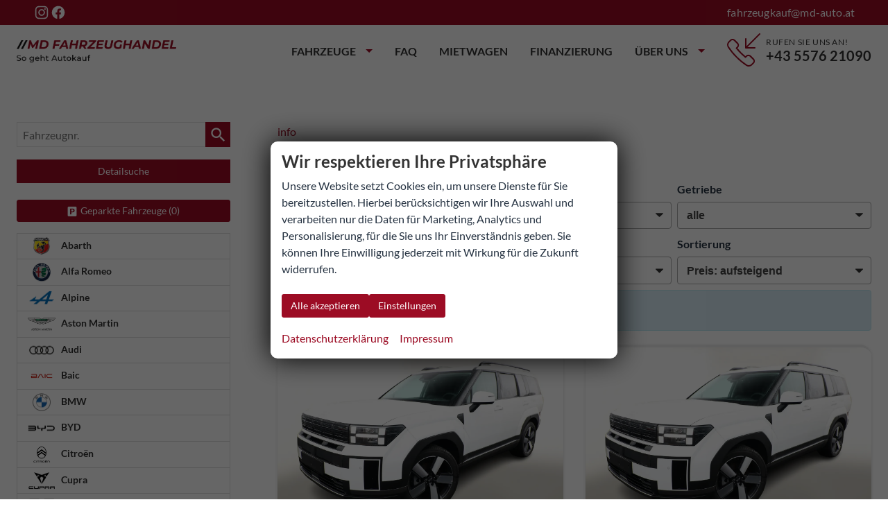

--- FILE ---
content_type: text/html; charset=UTF-8
request_url: https://www.md-auto.at/services/rest/search.php?method=RefreshForm&profile=81&master=1&params=%7B%7D
body_size: 3234
content:
{"data":{"fields":{"3":{"field_id":3,"label":"Marke","values":{"Abarth":"Abarth","Alfa Romeo":"Alfa Romeo","Alpine":"Alpine","Aston Martin":"Aston Martin","Audi":"Audi","Baic":"Baic","BMW":"BMW","BYD":"BYD","Citro\u00ebn":"Citro\u00ebn","Cupra":"Cupra","Dacia":"Dacia","Fiat":"Fiat","Ford":"Ford","Foton":"Foton","Honda":"Honda","Hyundai":"Hyundai","Jaecoo":"Jaecoo","Jeep":"Jeep","KGM":"KGM","Kia":"Kia","Leapmotor":"Leapmotor","MAN":"MAN","Maxus":"Maxus","Mazda":"Mazda","Mercedes-Benz":"Mercedes-Benz","MG":"MG","MINI":"MINI","Mitsubishi":"Mitsubishi","Nissan":"Nissan","Opel":"Opel","Peugeot":"Peugeot","Polestar":"Polestar","Porsche":"Porsche","Renault":"Renault","Seat":"Seat","Skoda":"Skoda","Suzuki":"Suzuki","Toyota":"Toyota","Volkswagen":"Volkswagen","Volvo":"Volvo","Weitere":"Weitere","WEY":"WEY"},"values_sortedkeys":["Abarth","Alfa Romeo","Alpine","Aston Martin","Audi","Baic","BMW","BYD","Citro\u00ebn","Cupra","Dacia","Fiat","Ford","Foton","Honda","Hyundai","Jaecoo","Jeep","KGM","Kia","Leapmotor","MAN","Maxus","Mazda","Mercedes-Benz","MG","MINI","Mitsubishi","Nissan","Opel","Peugeot","Polestar","Porsche","Renault","Seat","Skoda","Suzuki","Toyota","Volkswagen","Volvo","Weitere","WEY"],"remainders":{"Abarth":13,"Alfa Romeo":11,"Alpine":3,"Aston Martin":1,"Audi":518,"Baic":1,"BMW":108,"BYD":9,"Citro\u00ebn":8,"Cupra":839,"Dacia":791,"Fiat":110,"Ford":636,"Foton":1,"Honda":7,"Hyundai":1280,"Jaecoo":7,"Jeep":33,"KGM":7,"Kia":447,"Leapmotor":30,"MAN":23,"Maxus":7,"Mazda":10,"Mercedes-Benz":31,"MG":145,"MINI":2,"Mitsubishi":17,"Nissan":242,"Opel":364,"Peugeot":115,"Polestar":3,"Porsche":5,"Renault":507,"Seat":337,"Skoda":3181,"Suzuki":30,"Toyota":226,"Volkswagen":3314,"Volvo":6,"Weitere":5,"WEY":1}},"4":{"field_id":4,"label":"Modell","values":[],"values_sortedkeys":[],"remainders":{"595":6,"695":6,"695C":1,"Giulia":1,"Junior":7,"Stelvio":2,"Tonale":1,"A110":3,"DB12":1,"A1 Sportback":2,"A3":20,"A3 allstreet":15,"A3 Limousine":6,"A3 Sportback":81,"A5":5,"A5 Avant":12,"A5 Sportback":2,"A6":1,"A6 Avant":7,"e-tron":1,"e-tron GT":1,"Q3":121,"Q3 Sportback":50,"Q4 Sportback e-tron":1,"Q5":27,"Q5 Sportback":54,"Q7":24,"Q8":19,"RS Q8":15,"RS3":4,"RS3 Sportback":3,"RS6 Avant":1,"S3":5,"S3 Sportback":15,"S6 Avant":8,"SQ5":7,"SQ7":11,"Beijing X75":1,"1er":23,"2er Active Tourer":2,"3er Touring":1,"4er":1,"5er":1,"5er Touring":1,"7er":3,"M3":15,"M4":4,"M5":7,"X1":7,"X3":7,"X4":9,"X4 M40":2,"X5":9,"X6":9,"X7":7,"Atto 3":2,"Dolphin Surf":2,"Seal":4,"Seal U DM-i":1,"Berlingo":3,"C3":1,"C4":2,"Jumpy":2,"Ateca":70,"Born":12,"Formentor":313,"Leon":97,"Leon Sportstourer":244,"Tavascan":6,"Terramar":225,"Bigster":205,"Duster":222,"Jogger":186,"Sandero":76,"Sandero Stepway":84,"Spring":18,"500C":24,"500e":1,"500e 3+1":7,"600":6,"600e":1,"Doblo":11,"Ducato":12,"Grande Panda":9,"Panda":16,"Scudo":1,"Tipo 5-T\u00fcrer":3,"Tipo Kombi":6,"Ulysse":13,"E-Transit Courier":1,"E-Transit Custom":18,"Explorer":1,"Focus":11,"Focus Turnier":35,"Grand Tourneo":32,"Kuga":175,"Puma":70,"Puma Gen-E":2,"Ranger":3,"Tourneo":1,"Tourneo Connect":5,"Tourneo Courier":26,"Tourneo Custom":113,"Transit":23,"Transit Connect":3,"Transit Courier":3,"Transit Custom":114,"4":1,"HR-V":5,"Jazz":1,"ZR-V":1,"BAYON":88,"i10":193,"i20":157,"i30":58,"i30 Fastback":12,"i30 FastbackN":3,"i30 Kombi":131,"i30 N":2,"Inster":8,"IONIQ 5":18,"IONIQ 6":2,"KONA":166,"SANTA FE":20,"STARIA":3,"TUCSON":419,"J7":7,"Avenger":21,"Renegade":12,"Torres":7,"Ceed":36,"Ceed Sportswagon":77,"EV6":2,"EV9":1,"Niro":1,"Picanto":22,"ProCeed":1,"Sorento":1,"Sportage":184,"Stonic":40,"XCeed":82,"B10":6,"C10":14,"T03":10,"TGE":23,"Deliver 9":7,"CX-80":3,"Mazda2 Hybrid":1,"Mazda6e":2,"MX-30":2,"MX-5":2,"A-Klasse":4,"AMG GT":1,"C-Klasse":1,"CLA Shooting Brake":4,"CLA-Klasse":5,"GLA":5,"GLB":1,"GLC":4,"GLE SUV":2,"GLS":1,"T-Klasse":2,"Vito":1,"Cyberster":2,"HS":34,"MG3":58,"MG4":6,"S5 EV":5,"ZS":40,"Cooper":2,"ASX":2,"Colt":12,"Eclipse Cross":1,"Space Star":2,"Juke":57,"Primastar":3,"Primastar Kombi":1,"Qashqai":142,"X-Trail":39,"Astra":9,"Astra Caravan":7,"Astra Sports Tourer":5,"Combo":43,"Combo Cargo":5,"Corsa":101,"Crossland":3,"Frontera":61,"Grandland":28,"Mokka":61,"Mokka-E":1,"Movano":1,"Vivaro":29,"Vivaro Kasten":3,"Vivaro Kombi":5,"Zafira":1,"Zafira Life":1,"2008":6,"208":8,"3008":16,"308":51,"308 SW":3,"408":2,"5008":10,"Partner":7,"Traveller":12,"Polestar 2":2,"Polestar 4":1,"911":2,"911 Cabriolet":1,"992":2,"5 E-TECH":2,"Arkana":5,"Arkana E-TECH":2,"Austral":65,"Captur":34,"Captur E-TECH":6,"Clio":122,"Espace":25,"Grand Kangoo":10,"Kangoo":20,"Kangoo Rapid":4,"Kangoo Rapid E-TECH":3,"Koleos":2,"Master":7,"M\u00e9gane":2,"M\u00e9gane E-TECH":10,"R 4":22,"R 5":19,"Rafale":35,"Scenic E-TECH":27,"Symbioz":47,"Trafic":36,"Weitere":7,"Arona":109,"Ibiza":98,"Tarraco":2,"Elroq":24,"Enyaq":6,"Fabia":514,"Kamiq":706,"Karoq":625,"Kodiaq":337,"Octavia":34,"Octavia Combi":335,"Scala":302,"Superb":12,"Superb Combi":286,"S-Cross":11,"SX4 S-Cross":3,"Vitara":16,"Aygo X":11,"C-HR":16,"Corolla":7,"Corolla Cross":23,"Corolla Touring Sports":14,"Hilux":1,"Hilux Extra Cab":4,"Proace":13,"Proace City":27,"Proace City Verso":25,"Proace Max":17,"Proace Verso":4,"Yaris":13,"Yaris Cross":51,"Amarok":30,"Arteon Shooting Brake":9,"Caddy":210,"Caddy Cargo":5,"Caddy Maxi":96,"California 6.1":3,"Crafter":29,"Golf":112,"Golf GTI":1,"Golf R":1,"Golf Variant":99,"ID.3":6,"ID.4":3,"ID.7 Kombi":4,"Multivan 6.1":2,"Passat Alltrack":1,"Passat Variant":117,"Polo":181,"T-Cross":435,"T-Roc":407,"T-Roc Cabriolet":2,"T7 California":124,"T7 Caravelle":33,"T7 Kastenwagen":56,"T7 Kombi":28,"T7 Multivan":474,"Taigo":170,"Tayron":74,"Tiguan":334,"Tiguan Allspace":4,"Touareg":41,"Touran":223,"XC40":1,"XC60":5,"Coffee 01":1}},"2":{"field_id":2,"label":"Fahrzeugtyp","values":{"5":"Van\/Minibus","7":"Transporter","6":"SUV\/Gel\u00e4ndewagen\/Pickup","2":"Sportwagen\/Coupe","8":"Limousine","3":"Kombi","9":"Kleinwagen","4":"Cabrio\/Roadster","10":"Andere"},"values_sortedkeys":[5,7,6,2,8,3,9,4,10],"remainders":{"2":32,"4":32,"8":1809,"6":7102,"3":1600,"5":1606,"9":864,"7":379,"10":7}},"10002":{"field_id":10002,"label":"Verf\u00fcgbarkeit, Art","values":{"l":"Lagerfahrzeuge","k":"Vorlauffahrzeuge","b":"Bestellfahrzeuge","g":"Gebrauchtfahrzeuge"},"values_sortedkeys":["l","k","b","g"],"remainders":{"g":1555,"l":5013,"k":5239,"b":1624}},"5":{"field_id":5,"label":"Leistung","values":[],"values_sortedkeys":[],"remainders":{"132":317,"121":16,"154":2,"107":121,"382":1,"96":408,"215":1,"185":13,"500":1,"70":373,"110":3821,"150":525,"85":1894,"200":47,"315":1,"125":194,"440":5,"147":104,"140":179,"195":350,"142":344,"180":79,"270":7,"220":5,"243":5,"210":93,"170":20,"441":1,"471":15,"294":21,"463":1,"245":305,"253":8,"251":2,"373":7,"478":4,"130":77,"90":221,"250":14,"145":34,"223":1,"375":4,"405":2,"390":17,"430":2,"535":5,"120":32,"100":133,"153":1,"135":19,"265":1,"460":5,"259":15,"280":1,"115":112,"230":4,"160":67,"74":454,"221":16,"240":2,"228":2,"287":2,"114":37,"103":394,"113":18,"116":207,"104":63,"88":18,"69":1,"81":219,"67":141,"66":116,"49":3,"33":2,"48":16,"51":40,"87":7,"75":66,"83":1,"92":89,"137":57,"134":29,"178":16,"111":13,"112":9,"124":2,"177":25,"171":14,"117":37,"57":53,"73":75,"58":176,"46":19,"84":56,"71":36,"118":130,"206":6,"168":20,"95":23,"146":1,"101":12,"102":27,"158":92,"190":17,"186":2,"165":21,"176":22,"175":10,"108":14,"283":1,"50":12,"169":1,"212":20,"187":3,"68":6,"225":1,"450":2,"167":3,"300":1,"198":1,"320":1,"143":48,"0":4,"78":1,"82":1,"131":13,"105":52,"72":1,"52":2,"157":24,"55":5,"106":5,"427":1,"353":1,"290":1,"398":1,"109":1,"59":189,"239":6,"162":21,"53":1,"192":1,"151":2,"235":2,"257":5,"122":5,"350":1}},"109":{"field_id":109,"label":"Kraftstoffart","values":{"3":"Autogas","1":"Benzin","11":"Bi-Fuel","2":"Diesel","6":"Elektro","4":"Erdgas","9":"Ethanol","7":"Hybrid-Benzin","10":"Hybrid-Diesel","8":"Wasserstoff"},"values_sortedkeys":[3,1,11,2,6,4,9,7,10,8],"remainders":{"1":8860,"2":2691,"7":1334,"6":305,"3":237,"0":4}},"110":{"field_id":110,"label":"Getriebeart","values":{"3":"Automatik","2":"Halbautomatik","1":"Schaltgetriebe"},"values_sortedkeys":[3,2,1],"remainders":{"1":3080,"3":10275,"0":14,"2":62}},"41":{"field_id":41,"label":"Allradantrieb","values":{"":"Allrad"},"values_sortedkeys":[],"remainders":[11106,2325]}},"matching":13431,"remainders":[]}}

--- FILE ---
content_type: text/css
request_url: https://www.md-auto.at/javascript/jquery/multiple-select-2.1.1/A.multiple-select.min.css,qft1744018275.pagespeed.cf.f6KiBq8Ooa.css
body_size: 790
content:
.ms-offscreen{clip:rect(0 0 0 0)!important;width:1px!important;height:1px!important;border:0!important;margin:0!important;padding:0!important;overflow:hidden!important;position:absolute!important;outline:0!important;left:auto!important;top:auto!important}.ms-parent{display:inline-block;position:relative;vertical-align:middle}.ms-choice{display:block;width:100%;height:26px;padding:0;overflow:hidden;cursor:pointer;border:1px solid #aaa;text-align:left;white-space:nowrap;line-height:26px;color:#444;text-decoration:none;border-radius:4px;background-color:#fff}.ms-choice.disabled{background-color:#f4f4f4;background-image:none;border:1px solid #ddd;cursor:default}.ms-choice>span{position:absolute;top:0;left:0;right:20px;white-space:nowrap;overflow:hidden;text-overflow:ellipsis;display:block;padding-left:8px}.ms-choice>span.ms-placeholder{color:#999}.ms-choice>div.icon-close{position:absolute;top:0;right:16px;height:100%;width:16px}.ms-choice>div.icon-close:before{content:"×";color:#888;font-weight:700}.ms-choice>div.icon-close:hover:before{color:#333}.ms-choice>div.icon-caret{position:absolute;width:0;height:0;top:50%;right:8px;margin-top:-2px;border-color:#888 transparent transparent transparent;border-style:solid;border-width:5px 4px 0 4px}.ms-choice>div.icon-caret.open{border-color:transparent transparent #888 transparent;border-width:0 4px 5px 4px}.ms-drop{width:auto;min-width:100%;overflow:hidden;display:none;margin-top:-1px;padding:0;position:absolute;z-index:1000;background:#fff;color:#000;border:1px solid #aaa;border-radius:4px}.ms-drop.bottom{top:100%;box-shadow:0 4px 5px rgba(0,0,0,.15)}.ms-drop.top{bottom:100%;box-shadow:0 -4px 5px rgba(0,0,0,.15)}.ms-search{display:inline-block;margin:0;min-height:26px;padding:2px;position:relative;white-space:nowrap;width:100%;z-index:10000;box-sizing:border-box}.ms-search input{width:100%;height:auto!important;min-height:24px;padding:0 5px;margin:0;outline:0;font-family:sans-serif;border:1px solid #aaa;border-radius:5px;box-shadow:none}.ms-drop ul{overflow:auto;margin:0;padding:0}.ms-drop ul>li{list-style:none;display:list-item;background-image:none;position:static;padding:.25rem 8px}.ms-drop ul>li .disabled{font-weight:400!important;opacity:.35;filter:Alpha(Opacity=35);cursor:default}.ms-drop ul>li.multiple{display:block;float:left}.ms-drop ul>li.group{clear:both}.ms-drop ul>li.multiple label{width:100%;display:block;white-space:nowrap;overflow:hidden;text-overflow:ellipsis}.ms-drop ul>li label{position:relative;padding-left:1.25rem;margin-bottom:0;font-weight:400;display:block;white-space:nowrap;cursor:pointer}.ms-drop ul>li label.optgroup{font-weight:700}.ms-drop ul>li.hide-radio{padding:0}.ms-drop ul>li.hide-radio:focus,.ms-drop ul>li.hide-radio:hover{background-color:#f8f9fa}.ms-drop ul>li.hide-radio.selected{color:#fff;background-color:#007bff}.ms-drop ul>li.hide-radio label{margin-bottom:0;padding:5px 8px}.ms-drop ul>li.hide-radio input{display:none}.ms-drop ul>li.option-level-1 label{padding-left:28px}.ms-drop ul>li.group~li.option-level-1:not(.hide-radio)>label{padding-left:40px}.ms-drop ul>li.option-divider{padding:0;border-top:1px solid #e9ecef}.ms-drop input[type="checkbox"],.ms-drop input[type="radio"]{position:absolute;margin-top:.3rem;margin-left:-1.25rem}.ms-drop .ms-no-results{display:none}

--- FILE ---
content_type: text/css
request_url: https://www.md-auto.at/templates/modern/_assets/css/components/vehicle-list.css?ft1762183369
body_size: 669
content:
.c-vehicles-list {
  --vehicle-width:280px;
  display: grid;
  grid-template-columns: repeat(auto-fill, minmax(var(--vehicle-width), 1fr));
  width: 100%;
  grid-gap: 2em; }
  .c-vehicles-list:before, .c-vehicles-list:after {
    display: none; }

@media all and (min-width: 800px) {
  .c-vehicles-list {
    --vehicle-width: 320px; } }

.c-vehicles-list__item {
  margin: 0;
  display: flex; }

.c-vehicle__financing-price {
  background: #333;
  background-image: linear-gradient(90deg, var(--color-primary-light) 0%, var(--color-primary-base) 70%, var(--color-primary-dark) 100%);
  padding: .2rem 1rem;
  color: #fff;
  font-weight: 700;
  position: absolute;
  bottom: 8px;
  left: 0;
  border-radius: 0 4px 4px 0;
  box-shadow: 3px 4px 3px rgba(0, 0, 0, 0.1);
  z-index: 5; }

.c-vehicle__btns-price {
  display: grid;
  grid-template-columns: repeat(auto-fit, minmax(130px, 1fr));
  align-items: center;
  margin: .5rem 0; }

.c-vehicle__btns-price .u-h2 {
  margin: .5rem 0 0; }

.c-vehicle__btns-price .c-vehicle__action-link {
  display: block; }

.c-vehicles-list__item .c-vehicle-single__sub-title > * + *:before {
  content: '-';
  display: inline; }

.c-vehicles-list--container .c-vehicle,
.c-vehicle {
  padding: 1rem;
  box-shadow: 0 2px 5px 0 rgba(0, 0, 0, 0.1), 0 2px 4px -1px rgba(0, 0, 0, 0.05); }

.c-vehicle {
  display: flex;
  flex-direction: column;
  margin: 0; }
  .c-vehicle figure {
    margin: -1rem -1rem .5rem; }
  .c-vehicle__item {
    margin: 0;
    display: flex; }
  .c-vehicle__btns-price {
    margin-top: auto; }

.c-vehicle-single__sub-item--delivery.is--available {
  font-weight: 700; }

.c-icon-details {
  display: grid;
  grid-template-columns: repeat(auto-fit, minmax(150px, 1fr));
  width: 100%;
  margin: .5rem 0; }
  .c-icon-details li {
    display: grid;
    grid-template-columns: 16px 1fr;
    align-items: center;
    grid-gap: .5rem; }
  .c-icon-details svg {
    width: 100%;
    fill: currentColor; }

.c-icon-details li span {
  text-overflow: ellipsis;
  white-space: nowrap;
  overflow: hidden; }
.c-vehicle__attributes {
  line-height: 1.2;
}

.c-vehicles-list__item img {
  opacity: 1;
}

/* Tabs */
.c-vehicle__btns-price.c-vehicle__btns-price--price_6 {
  display: block;
}

.c-vehicle__btns-price--price_6 .o-ripple {
  visibility:hidden;
}
.c-vehicle__btns-price--price_6 .c-tab-widget__link {
  font-size:.875rem
}
.c-vehicle__btns-price--price_6 .c-tab-widget__link:not(.is-active) {
  font-weight:400
}
.c-vehicle__btns-price--price_6 .c-tab-widget__link:is(:link, :hover, :focus) {
  color: inherit;
}

.c-vehicle__btns-price--price_6 .c-prices-tabs__price {
  font-size: 1.2rem;
  line-height: 1;
  font-weight: 700;
}

.c-vehicle--list__contract-type{
  display: inline-block;
  font-size: 0.75rem;
  background-color: #efefef;
  padding: 0.65rem 1.25rem;
  line-height: 1;
  border-radius: 0.375rem;
  border:1px solid #d1d1d1;
}

--- FILE ---
content_type: text/css
request_url: https://www.md-auto.at/templates/modern/_assets/css/components/fab.css
body_size: 57
content:
.c-fab {
  position: fixed;
  bottom: 3rem;
  right: 2rem;
  z-index: 25; }
  .c-fab .c-button:before {
    animation: blink 1.5s infinite;
    background-color: inherit;
    border-radius: inherit;
    content: '';
    display: block;
    height: 100%;
    transition: all 300ms;
    width: 100%;
    z-index: -1;
    position: absolute;
    left: 0;
    top: 0; }
  .c-fab--lb {
    left: 2rem;
    right: auto; }
  @media all and (min-width: 575px) {
    .c-fab--rounded .c-button {
      border-radius: 99rem; } }
  @media all and (max-width: 574px) {
    .c-fab {
      left: 0;
      right: 0;
      bottom: 0; }
      .c-fab .c-button {
        width: 100%;
        border-radius: 0; }
        .c-fab .c-button:before {
          content: none; } }

@keyframes blink {
  0% {
    opacity: 1;
    transform: scaleY(1) scaleX(1); }
  60% {
    box-shadow: 0 0 5px var(--color-primary-light); }
  90% {
    opacity: 0;
    transform: scaleY(1.3) scaleX(1.1); }
  100% {
    opacity: 0;
    transform: scaleY(1.3) scaleX(1.1); } }


--- FILE ---
content_type: text/javascript; charset=utf-8
request_url: https://www.autouncle.at/de-at/customers/wsC4VmrYcw/website_script.js?d=%7B%22device%22%3A%22desktop%22%2C%22url%22%3A%22https%3A%2F%2Fwww.md-auto.at%2Fhyundai-santa-fe-a__310_alle.php%22%7D
body_size: 4020
content:
window.AuEmbed.pushUrls = function(url) {
  console.log('a new url has been pushed', url);
  // Reset widgets
  // Read new configuration
  // Initialize new widgets
};

(function(){var n;n={sendMessage:function(n,i,t){if(null==t&&(t="*"),n!==window)return i=JSON.stringify(i),n.postMessage(i,t)},handleMessageWith:function(n,i){return function(t){var e,r;if(r=t.origin||t.originalEvent.origin,i.test(r)){try{e=JSON.parse(t.data)}catch(n){return void n}return n(e)}}}},this.XdMessaging=n}).call(this);
(function(){var e,t,n,r,i,u;null==window.AuEmbed&&(window.AuEmbed={}),AuEmbed.AbTesting={},i="auAbTest",r="auAbTestExpiration",AuEmbed.AbTesting.runnableExperiments=function(){return{}},u=function(e,t){return localStorage.setItem(i+"."+e,t)},n=function(e){var t;return t=(new Date).getTime()+864e5,localStorage.setItem(r+"."+e,t)},e=function(){return Object.keys(AuEmbed.AbTesting.getRunningExperiments()).forEach((function(e){return n(e)})),Object.keys(localStorage).forEach((function(e){var t,n;if(e.includes(r)&&(t=AuEmbed.AbTesting.getExpiration(e),(new Date).getTime()>t))return n=e.split(r+".")[1],localStorage.removeItem(i+"."+n),localStorage.removeItem(r+"."+n)}))},AuEmbed.AbTesting.getRunningExperiments=function(){var e;return e={},Object.keys(AuEmbed.AbTesting.runnableExperiments()).forEach((function(t){var n;if(n=AuEmbed.AbTesting.getVersion(t))return e[t]=n})),e},AuEmbed.AbTesting.getVersion=function(e){return localStorage.getItem(i+"."+e)},AuEmbed.AbTesting.getExpiration=function(e){return localStorage.getItem(e)},AuEmbed.AbTesting.run=function(e){var t;if((t=AuEmbed.AbTesting.runnableExperiments()[e])&&t.activate)return AuEmbed.AbTesting.setup(e,t.variants)},AuEmbed.AbTesting.setup=function(t,n,r){var i,a;return null==r&&(r=""),""!==r?u(t,i=r):(i=AuEmbed.AbTesting.getVersion(t))||(a=n[Math.floor(Math.random()*n.length)],u(t,a),i=a),e(),i},t=function(e){if("AbTesting.newlyStartedTest"===e.action)return AuEmbed.AbTesting.setup(e.experimentName,[],e.currentVersion)},AuEmbed.AbTesting.listenForExperiments=function(){var e;return e=XdMessaging.handleMessageWith(t,/autouncle[a-z\-]*\.[a-z]+/),window.addEventListener("message",e)}}).call(this);


// Start listening for experiments from the widget iframes
AuEmbed.AbTesting.listenForExperiments();


// Only pass svelte specific configuration when needed
window.auws = Object.assign({}, window.auws, {"theme":{"accentColor":"#990d23","inverseAccentColor":"","delayedCtaChatAccentColor":"#990d23","textCtaColor":"#FFFFFF","neutralTextColor":"#31333D","promptButtonColor":"#02234C","modalBackgroundColor":"#f7f7f7","containerMaxWidth":"650px","modalPadding":"16px","legacyPromptHeadingColor":"#000000","legacyPromptIconColor":"#000000","widgetBottomOffset":50,"leftAlign":true,"sharpCorners":true},"texts":{"poweredBy":"Preisüberprüfung in Zusammenarbeit mit","promptSender":"MD Fahrzeughandels GmbH","close":"Schließen","lpnInputPLaceholder":"B AA 1234","tradeInPromptExtraMessage":"Wähle die Marke Deines Autos ...","tradeInPromptLpnPlaceholder":"Ihre Registrierungsnummer","tradeInPromptMessage":"Hallo 🖐\u0026nbsp; Möchtest Du wissen, wie viel Dein Fahrzeug wert ist?","tradeInPromptPlaceholder":"Wähle die Marke...","tradeInPromptCtaTitle":"Kostenlose Online-Bewertung","testDriveLabel":"Probefahrt buchen","tradeInLabel":"Inzahlungnahme","contactLabel":"Kontakt","dismissEngagementWidgetTooltip":"Schließen","contactPromptHeadline":"Kontaktieren Sie uns","contactPromptText":"Wir sind gerne für Sie da und beantworten all Ihre Fragen!","contactPromptMessage":"Nachricht senden","testDrivePromptMessage":"Hallo! 🖐 Möchten Sie eine Probefahrt buchen? Wir haben heute geöffnet: \u003cbr/\u003e 8:00-16:00 Uhr","testDrivePromptCta":"Probefahrt buchen","lpnDisclaimerText":"By continuing, your registration is sent to AutoUncle","lpnInputPlaceholderText":"Registrierung","footerSignature":"Preisüberprüfung in Zusammenarbeit mit","legacyPromptTitle":"Kostenlose Online-Bewertung","legacyPromptButtonText":"Inzahlungnahme-Rechner","hyundaiExtraConsentText":"To calculate a trade-in price it is mandatory that a marketing consent is given","priceAlertButtonText":"Preiswecker aktivieren","priceAlertPromptText":"Erhalten Sie eine E-Mail, wenn der Preis dieses Fahrzeugs unter Ihren Wunschpreis fällt","priceAlertFooterText":"Bereitgestellt von:","priceAlertSetTitle":"Ihr Preiswecker ist aktiviert!","priceAlertSetSubtitle":"Wir haben Ihnen eine E-Mail gesendet, damit Sie Ihren Preiswecker einfach und bequem verwalten können.\n\n","priceAlertPendingTitle":"Super! Prüfen Sie Ihr E-Mail-Postfach!","priceAlertPendingSubtitle":"Um Ihre Anfrage abzuschließen, öffnen Sie Ihr E-Mail Postfach, um Ihre Identität zu bestätigen.","callFlow":{"title":"Rufen Sie uns an","text":"Wir sind gerne für Sie da und beantworten all Ihre Fragen!"},"conversionBox":{"insights":"Einblicke","by":"von","total":"Bewertungen","noHighlightsTitle":"Sind Sie bereit, Kontakt aufzunehmen?","noHighlightsText":"Wir sind verfügbar und helfen Ihnen gerne weiter!","learnMore":"Mehr erfahren"}},"settings":{"enableTradeInAutomaticPrompt":false,"enableTradeInButtonInEngagementWidget":true,"enableTestDriveButtonInEngagementWidget":false,"enableTestDrivePromptInEngagementWidget":false,"enableContactButtonInEngagementWidget":true,"enableLicensePlateInput":false,"activateChatPopupCta":false,"enableSimilarCarsWidget":true,"activateEngagementWidget":false,"contactPhoneNumber":"+43 5576 21090","contactPageUrl":"https://www.md-auto.at/kontakt.php","engagementWidgetPromptDelay":3,"allowHideEngagementWidgetOnPage":false,"hideEngagementWidgetOnPromptClose":false,"enableContactWidget":false,"contactWidgetConfig":{"buttons":[{"icon":"call","flow_type":"call","lead_flow_id":5,"primary":null,"text":"Jetzt anrufen","show_text":true,"prompt_type":null,"action_type":"input_form","action_execution":null,"url":null,"js_snippet":null,"open_in_new_tab":null},{"icon":"message","flow_type":"router","lead_flow_id":7,"primary":null,"text":"Router","show_text":true,"prompt_type":null,"action_type":"input_form","action_execution":null,"url":null,"js_snippet":null,"open_in_new_tab":null}],"position":{"vertical":{"align":"center","offset":0},"horizontal":{"align":"right","offset":8}}},"routerConfig":{"buttons":[{"icon":"car_tag","flow_type":"trade_in","lead_flow_id":1,"primary":null,"text":"Inzahlungnahme-Rechner","show_text":true,"prompt_type":null,"action_type":"input_form","action_execution":null,"url":null,"js_snippet":null,"open_in_new_tab":null},{"icon":"call","flow_type":"call","lead_flow_id":5,"primary":null,"text":"Jetzt anrufen","show_text":true,"prompt_type":null,"action_type":"input_form","action_execution":null,"url":null,"js_snippet":null,"open_in_new_tab":null},{"icon":"message","flow_type":"message","lead_flow_id":6,"primary":null,"text":"Schreiben Sie uns","show_text":true,"prompt_type":null,"action_type":"input_form","action_execution":null,"url":null,"js_snippet":null,"open_in_new_tab":null}],"title":"Hello 👋","description":"How can we help you?"},"inlineButtonsConfig":{"buttons":[{"icon":"message","flow_type":"router","lead_flow_id":7,"primary":null,"text":"Router","show_text":true,"prompt_type":null,"action_type":"input_form","action_execution":null,"url":null,"js_snippet":null,"open_in_new_tab":null},{"icon":"car_tag","flow_type":"trade_in","lead_flow_id":1,"primary":null,"text":"Inzahlungnahme-Rechner","show_text":true,"prompt_type":null,"action_type":"input_form","action_execution":null,"url":null,"js_snippet":null,"open_in_new_tab":null},{"icon":"call","flow_type":"call","lead_flow_id":5,"primary":null,"text":"Jetzt anrufen","show_text":true,"prompt_type":null,"action_type":"input_form","action_execution":null,"url":null,"js_snippet":null,"open_in_new_tab":null},{"icon":"message","flow_type":"message","lead_flow_id":6,"primary":null,"text":"Schreiben Sie uns","show_text":true,"prompt_type":null,"action_type":"input_form","action_execution":null,"url":null,"js_snippet":null,"open_in_new_tab":null}]},"enableConversionBox":false,"selectorToAppendConversionBox":null,"conversionBoxButtonsConfig":{"buttons":[{"icon":"car_tag","flow_type":"trade_in","lead_flow_id":1,"primary":true,"text":"Inzahlungnahme-Rechner","show_text":true,"prompt_type":null,"action_type":"input_form","action_execution":null,"url":null,"js_snippet":null,"open_in_new_tab":null},{"icon":"call","flow_type":"call","lead_flow_id":5,"primary":true,"text":"Jetzt anrufen","show_text":true,"prompt_type":null,"action_type":"input_form","action_execution":null,"url":null,"js_snippet":null,"open_in_new_tab":null},{"icon":"message","flow_type":"message","lead_flow_id":6,"primary":true,"text":"Schreiben Sie uns","show_text":true,"prompt_type":null,"action_type":"input_form","action_execution":null,"url":null,"js_snippet":null,"open_in_new_tab":null}]},"conversionBoxShowInsights":false,"conversionBoxShowDealerInfo":false,"conversionBoxDealerInfoButtonsConfig":{"buttons":[{"icon":"call","flow_type":"call","lead_flow_id":5,"primary":null,"text":"Jetzt anrufen","show_text":true,"prompt_type":null,"action_type":"input_form","action_execution":null,"url":null,"js_snippet":null,"open_in_new_tab":null},{"icon":"message","flow_type":"message","lead_flow_id":6,"primary":null,"text":"Schreiben Sie uns","show_text":true,"prompt_type":null,"action_type":"input_form","action_execution":null,"url":null,"js_snippet":null,"open_in_new_tab":null}]},"conversionBoxDealerRating":{"rating":0.0,"ratingCount":0},"conversionBoxDealerRatingUrl":"","conversionBoxButtonCornerStyle":"slightly_rounded","conversionBoxButtonShowIcon":false,"conversionBoxHorizontalButtons":false,"pricingInsightsButtonsConfig":{"buttons":[{"icon":"car_tag","flow_type":"trade_in","lead_flow_id":1,"primary":false,"text":"Inzahlungnahme-Rechner","show_text":true,"prompt_type":null,"action_type":"input_form","action_execution":null,"url":null,"js_snippet":null,"open_in_new_tab":null}]},"floatingActionButtonConfig":{"buttons":[{"icon":"car_tag","flow_type":"trade_in","lead_flow_id":1,"primary":null,"text":"Inzahlungnahme-Rechner","show_text":false,"prompt_type":"simple","action_type":"input_form","action_execution":null,"url":null,"js_snippet":null,"open_in_new_tab":null},{"icon":"call","flow_type":"call","lead_flow_id":5,"primary":null,"text":"Jetzt anrufen","show_text":false,"prompt_type":"simple","action_type":"input_form","action_execution":null,"url":null,"js_snippet":null,"open_in_new_tab":null}],"position":{"vertical":{"align":"bottom","offset":8},"horizontal":{"align":"left","offset":8}},"prompts":[],"promptDelay":0},"enableFloatingActionButton":false,"standalonePromptsConfig":{"buttons":[{"icon":"car_tag","flow_type":"trade_in","lead_flow_id":1,"primary":null,"text":null,"show_text":true,"prompt_type":"advanced","action_type":"input_form","action_execution":null,"url":null,"js_snippet":null,"open_in_new_tab":null}],"position":{"vertical":{"align":"bottom","offset":8},"horizontal":{"align":"left","offset":8}},"prompts":[{"title":"Möchten Sie Ihr aktuelles Fahrzeug eintauschen?","description":"Hallo 👋 Wählen Sie hier die Marke Ihres Autos...","action":"cta","cta_text":"Inzahlungnahme-Rechner","lead_flow_id":1,"icon":"car_tag"}],"promptDelay":0},"enableStandalonePrompts":false,"similarCarsWidgetOpenNewTab":false,"enablePriceRatingWidget":true,"disableSeoLink":false,"carRatingExplanationText":null,"selectorToAppendPriceRatingWidget":null,"selectorToIdenfityCarUrl":null,"selectorToIdenfityCarItem":null,"priceRatingWidgetMaxWidth":0,"priceRatingWidgetCar":null,"iframeHost":"https://www.autouncle.at","id":"wsC4VmrYcw","departmentUuid":null,"locale":"de-AT","customerName":"MD Fahrzeughandel","customerLogo":"https://assets.autouncle.com/customer_logos/at/3817f8cc-abfd-4e7c-a2e5-993d35bae965.png","currency":"EUR","enableAuEvents":true,"auEventsContext":{"country":"at","customerId":"413","customerName":"MD Fahrzeughandel","departmentId":""},"brandsForSelection":["VW","Skoda","Ford","Audi","BMW","Fiat","Opel","Hyundai","Nissan","Seat","Peugeot","Mercedes"],"licensePlateCountry":null,"footerLogoUrl":"https://assets.autouncle.com/assets/au_logo_blue_tiny-cace4c943977c42853169fc098ef5d07bb0aff59820e9160f23df29285550d33.png","showHyundaiExtraConsentText":false,"initialBrand":null,"car":null,"auCarUrl":null,"enablePriceRating":false,"carRatingText":null,"selectorToAppendPriceAlertWidget":null,"selectorToAppendPriceAlertCta":null,"openContactPageInNewTab":true,"priceRatingInfoUrl":null,"customCss":null,"leadFlows":{"inlineButtonSelectors":[],"flowTitles":{"7":"Router","1":"Kostenlose Online-Bewertung","2":"Probefahrt Buchungsanfrage","4":"Preiswecker aktivieren","5":"Rufen Sie uns an","6":"Message"}},"flowAvailability":{"trade_in":true,"test_drive":false,"price_alert":false,"call":true,"message":true,"custom":true,"router":true,"get_better_price":true},"generalFlowAvailability":{"trade_in":true,"test_drive":false,"call":true,"message":true,"price_alert":true}}});
window.AuEmbed.config.scriptData = {"device":"desktop","url":"https://www.md-auto.at/hyundai-santa-fe-a__310_alle.php","ip":"18.222.31.86","depId":null};
(function() {
  // Create a custom event that will be dispatched when configuration is ready
  const configReadyEvent = new CustomEvent('auConfigReady');

  const script = document.createElement('script');
  script.type = 'module';
  script.src = 'https://assets.autouncle.com/vite/assets/website_script-B6Ash7VO.js';

  // After appending the script, dispatch the event
  script.onload = () => {
    window.dispatchEvent(configReadyEvent);
  };

  document.head.appendChild(script);
})();


